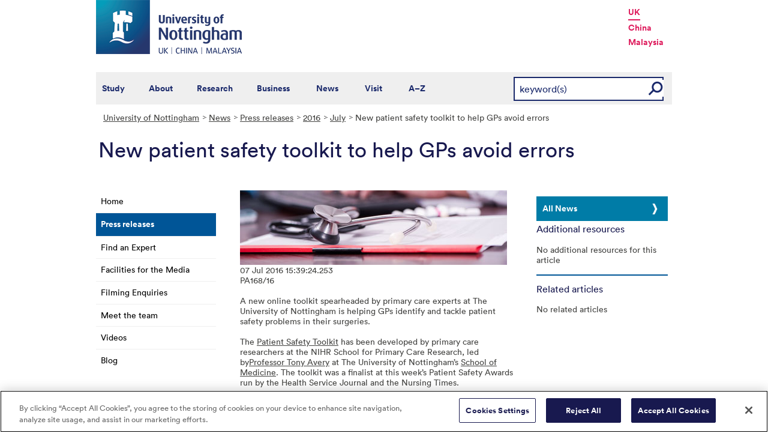

--- FILE ---
content_type: text/html; charset=utf-8
request_url: https://www.nottingham.ac.uk/news/pressreleases/2016/july/new-patient-safety-toolkit-to-help-gps-avoid-errors.aspx
body_size: 17886
content:
<!DOCTYPE html>
<html lang="en-GB">
<head><meta charset="utf-8"><title>
	New patient safety toolkit to help GPs avoid errors - The University of Nottingham
</title>
    
    
    
    

    <meta name="GENERATOR" content="Contensis CMS Version 15.2" />
<meta name="Description" content="GP practices have given their stamp of approval to a new Patient Safety Toolkit developed at The University of Nottingham. The suite of tools will help guide the work of GPs including safe prescribing of medicines, an audit tool for adverse events and patient and practice staff safety questionnaires." />
<meta name="Keywords" content="patient safety toolkit,Professor Tony Avery,university of nottingham,GPS,GP surgery,NIHR School for Primary Care Research,RCGP" />
<meta name="ResNewsTags" content="HealthAndWellbeing,DataDrivenDiscovery,DigitalHealth,HealthcareTechnologies" />


<link href="/siteelements/stylesheets/variations/commsnews.css?version=9204729" rel="stylesheet" type="text/css" />
<link href="/siteelements/stylesheets/global.css?version=9599397" rel="stylesheet" type="text/css" />
<link href="/siteelements/stylesheets/variations/newsarchive.css?version=954120" rel="stylesheet" type="text/css" />
<link href="/siteelements/stylesheets/variations/uonblue-nonschooltemplate.css?version=9084789" rel="stylesheet" type="text/css" />
<link href="/SiteElements/Stylesheets/print.css?version=9320377" rel="stylesheet" type="text/css" media="print" />
		<script  type="text/javascript" src="/WebResource.axd?d=PjUm9HYMtFaBv1w8LgD13UIzsrcgJRMlHl1KVAzF2AgEiZAQn_RB8q1D-OpipawIamHu-r6UwDtePXpIVa2V6pnJ_gcL_OhkiR9WkXq50FLfVzbD0&amp;t=639039891107561243&amp;build=171154"></script>

<script type="text/javascript">
//<![CDATA[

if (typeof(window.$j) == 'undefined') { window.$j = $; }
window.$j.register = function(name) {if (!this._components){this._components = {};} this._components[name] = true;};
window.$j.isRegistered = function(name) { if (!this._components) { return false; } return !!(this._components[name]); };
window.$j.requires = function(name) { if (!this.isRegistered(name)) { alert('JQuery Extension " ' + name + '" not registered'); }};
if (typeof(jQuery.fn.setArray) == 'undefined') { jQuery.fn.setArray = function( elems ) { this.length = 0; jQuery.fn.push.apply(this, elems); return this; }};
//]]>
</script>
		<script  type="text/javascript" src="/SiteElements/Javascript/generic-showhide.js?version=9575992&amp;build=171154"></script>
		<script  type="text/javascript" src="/SiteElements/Javascript/SearchViaRedirect.js?version=9433015&amp;build=171154"></script>
		<script  type="text/javascript" src="/WebResource.axd?d=OozuXO3CZcznY5_HBlD7JEA9F2qGhlrX2IhwQFN-lrgXHPhEZ-7U6izA47dbImOlSiTgFs0MfMjS0MV2U9KsPmRtVPG6g9DO9a32a6Rjpgbh3OhyI3oSuowv6xRcWgMLgKWOyQ2&amp;t=637711427225386932&amp;build=171154"></script>
		<script  type="text/javascript" src="/WebResource.axd?d=dJpsuNwIlB8SqOiyKI8E5NW9X0o0Hp_bk2Lau5pP-uHonWeSUM4BQp0rnTdv7Pkz3MbZDlypsFTWpWUQ4oFf9x0eaV982p6pEygy3KfiKUAzBOiq2jnHgW4vO75CDvnCAca_nA2&amp;t=637711427225386932&amp;build=171154"></script>
		<script  type="text/javascript" src="/WebResource.axd?d=EbKF5YBj5urLPemy8r6DWgZPmLoHMtWQ7IVVgYLAAchuAN6HBVaHzcWEklWQlH210i0PVs0slT2-FU3qAcqfoCDAOjpUmySSucDo9Br9Wwz5xU2hc_JYnItHlP9FFy1fR3xhaQ2&amp;t=637711427225386932&amp;build=171154"></script>
<!--
ControlID:RelatedItemsasStandardList of type CMS_API.WebUI.WebControls.RelatedItemsAsStandardList has set the maximum duration to 3600 seconds
ControlID:__Page of type ASP.news_pressreleases_2016_july_new_patient_safety_toolkit_to_help_gps_avoid_errors_aspx has set the maximum duration to 3600 seconds
Cache Enabled using rule ControlID:RelatedItemsasStandardList of type CMS_API.WebUI.WebControls.RelatedItemsAsStandardList has set the maximum duration to 3600 seconds
Cache Page Render Time 16/01/2026 19:59:53

--><!-- OneTrust Cookies Consent Notice start for www.nottingham.ac.uk -->
<script type="text/javascript" src="https://cdn-ukwest.onetrust.com/consent/8d94c393-ee7d-4ad5-95e8-bc88408adffd/OtAutoBlock.js" ></script>
<script src="https://cdn-ukwest.onetrust.com/scripttemplates/otSDKStub.js"  type="text/javascript" charset="UTF-8" data-domain-script="8d94c393-ee7d-4ad5-95e8-bc88408adffd" ></script>
<script type="text/javascript">
function OptanonWrapper() { }
</script>
<!-- OneTrust Cookies Consent Notice end for www.nottingham.ac.uk -->

<script type="text/javascript" src="/SiteElements/Javascript/aadatalayer.js"></script>

<meta name="viewport" content="width=device-width, initial-scale=1" /> 

<!--[if lte IE 7]><link rel="stylesheet" type="text/css" media="screen" href="/SiteElements/StyleSheets/ie.css" /><![endif]--> 
<!--[if lte IE 6]><script type="text/javascript">document.createElement("abbr");</script><![endif]--> 
<!--[if lte IE 6]><script type="text/javascript" src="/SiteElements/Javascript/jqueryifixpng.js"></script><![endif]--> 

<link rel="stylesheet" type="text/css" media="screen" href="/SiteElements/Stylesheets/Responsive.css?version=nocache" /> 

<link rel="image_src" href="https://www.nottingham.ac.uk/siteelements/images/img-src.jpg" /> 

<script type="text/javascript" src="/SiteElements/Javascript/global.js"></script> 
<script type="text/javascript" src="/SiteElements/Javascript/internal.js"></script> 
<script type="text/javascript" src="/SiteElements/Javascript/uon-ui.js"></script> 

<!-- Responsive LeftHandNav. Load the plugin --> 
<script src="/siteelements/javascript/slicknav.js"></script> 
<script type="text/javascript"> $(document).ready(function(){ if ($('#main').length) { $('#NavDiv .sys_simpleListMenu').slicknav({ prependTo:'#main', allowParentLinks: 'true' }); } else { $('#NavDiv .sys_simpleListMenu').slicknav({ prependTo:'#toolBar', allowParentLinks: 'true' }); } }); </script> 

<style>.async-hide { opacity: 0 !important} </style> 

<!-- Google Tag Manager --> <noscript><iframe src="//www.googletagmanager.com/ns.html?id=GTM-TKR69X" height="0" width="0" style="display:none;visibility:hidden" title="Google Tag Manager"></iframe></noscript> <script>(function(w,d,s,l,i){w[l]=w[l]||[];w[l].push({'gtm.start': new Date().getTime(),event:'gtm.js'});var f=d.getElementsByTagName(s)[0], j=d.createElement(s),dl=l!='dataLayer'?'&l='+l:'';j.async=true;j.src= '//www.googletagmanager.com/gtm.js?id='+i+dl;f.parentNode.insertBefore(j,f); })(window,document,'script','dataLayer','GTM-TKR69X');</script> <!-- End Google Tag Manager -->

<script type="text/javascript" src="/SiteElements/Javascript/gecko-cookie.js"></script></head>
<body>    
    <form method="post" action="/news/pressreleases/2016/july/new-patient-safety-toolkit-to-help-gps-avoid-errors.aspx" id="form1">
<div class="aspNetHidden">
<input type="hidden" name="ScriptManager_HiddenField" id="ScriptManager_HiddenField" value="" />
<input type="hidden" name="__EVENTTARGET" id="__EVENTTARGET" value="" />
<input type="hidden" name="__EVENTARGUMENT" id="__EVENTARGUMENT" value="" />
<input type="hidden" name="__VIEWSTATE" id="__VIEWSTATE" value="NGz/Qzy3kkjKYwjpQrz6af9v1JX8iHxRwRz/ehW225ovevzCklZGwZ2ZwQef6fU/UkKmY11PFkzQUEoTc8tDiYyPEShWuMtzZQGYP7SOZBL6bWOmscaAGps3qG4hDODjeIxXbW7lrDeKcR31NAAWRHtos+EiL8vcxpdXfMfK9pInYx+a8LvMDh8pe5ITYl9jP6zKXebeC1t8pYp/H+nfiIE/SjljtlFCNroUanyFfcN64BRlofuZK5G91HDQB/tKpgQx+6MBZCxBw7QZYEPdwsikKaUxK5fKSXK4Nn25PmvlEjLzRAutLV4x/TcOItH74bgPnCUJ6D23x3gqkBWq+jkX4xeZJih+THP6eZJRyp30i6zrA7umxJzyXJ5dxGm6283cwy+itv2oYJJNCPpi/ulb/9hhSj/8zn+I8iLUtgpbdP9buSoiyC+9bWkrdE0/NSWu3MRdBuO0FZfwMEplZ6srFyeXPYSR9I1+/aOvnZFQamve1GrDBryQB/826zJUCax55C3TmpAhGFHrDlH0/UlaFvdQBrerKMNVwLz5CUB45UqxuccV/vb9w6I3NfkrQgrxqLpgxru8djpxPga/Lfhw1FDl1vNsNBEyABb4coQyHmYSkxD70wiBfI0UproFcjf3fuJ4xHPQ1rI5ODHtS6xSwXVsObpsiBzbbzKpgDVwxtMT9myiTSoe+z7MApIf7PUGc0jMN/+FVrjQGe7/NvG0S8OFZKTrBeuQNCHK3TctZKZ8nMXh5y2Bb8CbPkZjiFtaXgDSInC6Ows6IariO1oHfVLVjdXNogvWmMudpkLw7zJEbIZ6SP2p29/q8ye1SHsT9ZRqDZNFjAgKe2eEIAzRpuld5ViVYSnmtSO4QcI+ejJfJsiLeH3pMt2Kaia5hHdoUih+ztEvlbLMHQAXT7gm/NDO9YXgX9CW4FBKSuppztPiYzDVGGs/HuZSim212XFvm0vXswwfrONeBZWoWGQeA9QGdqAXXYr71NvSZ6CGlEeidPs75ij4h7nOM289pT+o+zo+mpSLE3NMMEdFXx9rPJjqLfl1OTty/TDnYmQh7R/3pABJ+AvbNe/u0zDtiY4rpuaBgSBfxGqS3h7p0I/SSDP5lvrJPyELQ24osdNzA+CDSy7dA1vDPqU0yZ7oczM7cSicAv5Gxaql7xCtQla3/f9RRIsqfumW2Pts6q+Vfpe8E5ESIHh3u7ZhXx+oFOQopZWLP5EF7WQzT3cZqCj46XEtwXDdkZ6z+X6FxEPOLnwtMF/ElaCZPImFOaq8UWLsZcaxtYPCteMnrvxv44WpHKj2XbgkieEbPrhaq+hinVE5o127rZwgjEl37gW19XiSXMGDsBZbK7riGAv35QDyCXUnpIcYH8LlaWvDu41dGHxu1x3wTm0re5BNJXMyWzCpH1n47L/Uam1aTML5o2ZA3iEuhd5BSwclKDUuMCk/Lmg20UoFGa6T9jRZzpP9hTSCU4gaE5Jp8q2tR3WlrrLFuJrs64AB1xE+ydrM5xdfOKk+8Nctc2UkUF4toiPd8gIL1F1J/hqlFh1qH1uD4MGsnjSyODKnmsMq9yv7acWXKqu/l2XqB4y4cQW4ZpYRy9PtEVsOh78+wxMs8GxYx92zLa6GfNx+M5F844Bp6IByzT/fzchEeA/VKXXUeuM9r6+YI+DUlA35CYF2o+X8YMhPkLnm/cC2dS4HfS5z5OzOSN40cU2kITuuGWYIu8QRb6fwer3Tbl1wgF0Lw1TYTUbIVF6s9cNjF0+Tdeo6TjyxMvqFiy9f9DkOZDTHPBQsHvD45OggArVFBLVWyjy8YRravNlx9oKAYFOBh/CNwTGeEm3LWleVWtv6QvoXEDV1hNlxXh2M5+slqlD6KnYo6zTSYBaT6sWDWmh6SwKzWLzGboaNujxulsjJ+7ODeTfz/WArY3JDYDy1LBwGO3BpUIxINZby/Osoim5LNZ9J+K3h/oFrGDg5t49wd7nJmJx6m7+7eHircJptgWTTwqAVDHLKzt2rJZxeSSx/Dkzrt8rZjpqnZOXeVFt6L5d16KcBErG3k7JFix4l89rxKXBbpLrEbJxXX69/ilIJuYvYJusmOVqdRFx4htwmAtYt2vMTML7YN6YVEIUuCjjcYA39r2cx8N6wKiD//ry8o/IaivKuMEwhdtEcVsdcg3znZ8f81eszKXO0vtcNAm8dT11dprmX2CDcgPEODebmCg/SLo4qv0Cj/SabfeZhnaK4CEcktWOUCqMJk2mmjCNwTvyd+EjthHjAvuFmkmWKWx46/eIiidh1VQKeHykAW4YorPW+HYkw7eaNKBtIgJp/vBRcFB39odhk9FNBLzydBM9P9Re8KbleohdBIWkUyK9jRXXLgdwtmQ+UPaR4RzGWTite7QrQ109/1FxueYoPsgaN05vhpIUyNWN4jchCfVhPSIAmNDpqL90GxKudERiD04ECay/h7WrB5Pdb3pyDQK1lqiR61D2HVGBtwlA2BSrzz2kBCwATAk5zL7keR20DPQCzZGcULLmR0PcrrtFRoqqbkPSqkWvrhjlodptVOr8GgRWh4J2E3Hk455tPIWhT0aHhPhF88rCsQ8MtobaZBCqQn51pQPA02cD2j1H2mIVAKz7xpaa/ZomqY4qiJgGc6+aDXnBT69F8OvftDrvwtJdeEGH5t0J2WWYc+9WF17EXE0jk7Q6kw0zQMeKme5SqnLAYjyOAt+QV5TvLYpqnytwpMZT78w0jkQhn7OY2pGl/qWk6M+eUIhLlqdDBKW2uI2keQg/+GeDKZBw8jS9nqoBIRPivho3rFTalgyv1f26tFBgK9DuTCwxjCiY3A16TeYa+qf7pxCcQ9kq/Zgc9B4Tp2cXMaX18vYUGZ009uyqpa2lLa7Sun1BBiJz9N0YDLR0MGczD1jkfy0T1jB7UfUipmpeu6DKrgE2PAOz/0yrBhA07I8jPlgc/3y6OxXPwqRwQ4cMcEmYty6q/kSN56wVPgpF8G3ktsh9m497rfTQk74YSB2wVPLUm15PhQJLgQPi/qrNCyeKkhsWE6THIfU8hEZJ6gQ+wEvbMJc/AOSbyoPiGO/zBko3qT2v0+No/uRIHyBwY7IVginQYz4GyCeTvnsVw+QwF913mnidJ7tHQRPTTJI5HQStDEIpHuvQec4RS6s92lIlqTUTTJKlBZTEnEF5BYDyf+7DagLSXcaX3cKjLvJiiEK/G8D26Gf4ukFIBn+7AxJmD1cRE4kGF2x3wnDqE50sdNHecI8JZc06f1//tmDgvdHhVoHqgzjmtdpR28uJIdkh97/5pqKNO3m1Exr24ErbcaK/9ANI/tc4nET/DIlBZPb7k5S0Q4fo2S7iqxG69SuZUoHRwhAhDYl74wc+49bzXsSnx6AA2WJwx1VGGgmMNw8gCgwMzIEdZvc0SariLv44fOrLKjuaswHxD72SvkIBsH6DkyM44B0Jl/GnhyBEvIK8fiTvz3LayUTumuImnHYAXu+vTv5qmagDhnUK4RtDA6XZF9hxiYRN3H1LBrjMMC6p7ubAjyjmLBylV1QuhudrJZAP/Lw3MMBxjrQ5jo8N41NY3EPqkiKiMvd3HwubZiyYYLM4N/[base64]/CFK3jw5Q3e5k2QdchVBI7zYZAk1ZNdPl/czSid3zDtH6hPWPvDjApIa9aQqv0cYMyiLZNyJM0hwIMmCYuF0W1QDARZY8a5LBcDYsOeqdaGyPbcmUSP19+Zd3a1HsrO93wn/36xjbWTR8pUh6WWWSAZSxlceqeTpW1x9vm6FWxMifIA9iaaNynNi2V5Zi/3gZnozD7FSmSm13nWtNstrvVJf9eEkuh0B2smz+s2ntZXk6u/50TUlBZFHjaL+1CkvleVWcXwIT5G7Ife8X7/TGW55+/tQwreW9Ha5WgsmeAGrE32AFk7jRNw/R0+ifm2Cy+0ThEQcZ7GQqXeGLHapMwDuhuEysiGEAXu4yUwLFKVDc6Uxuk14eO7CQbb8VXTinFRO4vR70GMF4nvfwwhHAs9+sMjMe53nZy0NNRcT8L3h+iTEvfGU/oDLAAONN4b8JV85RHCyUBElWAMVh2XVTN8hLudI9N6ZR1Wcf7Ya9rt33RU9T4ibkP+TJ7zKPpc1rgzKfJfpVSNj3dghRV0FxYdmtNkEr6jzj8ylFYwY+KT4uw5f1GI3ruHxr3a9AvkeM7chqEi28ha2RBxhtnAKQQkqGfc5Vjf/J2XE6cvsqGFoId9jrn1+KFSzHPl4g5rsSdslpCkq9wnXY8eg6ZteoMignNoHqnJRgMTBie8pDEDzUW+Le+lZR79osFoV2wohfcFaUqMAGCsO06/R0jtPcnZqgG2+ZRGlGxDzUtaoKvMrEBm2zW7MrnIfHuCYUb3ZqVgXjFs/YyOjNaQKCOX+YUOP9CzzHlzsM8BQdUyMDJzV6aQa5ouHhHSA6C2SHdz0a6e2xO3fct0u4mU7jS8YJoZFdqpRkDmmrd1MAPsy6u1TrOlIshJ+oYsxDi2WmIYjc7PjfNrU/I2Ddakfgy73GnjCF1PjRvdwnSlIFVBybMHSAnX5slvL+zwvuYjMZnStWi4blvj721/OC/HNCvF113LMsWyax2yCGQYwOm8SShNs7HpAEby9wBA3XQFZJ6Xc5KLkvzzvAyGz+wJE8lAK5EG3TuRIhEH1AxuI2wyVYiA//VnLQdeiBC8MJTDJEWdl0g+fuwZu7pAgJ7/Ct5KCAkMAAoQZueuIPqKx18JvmZqLMew/Vts3sZhRaS3NAmZUXbyOKEbpsWll/WZByxLxi+M5sKOW7jANseb14CSbrA8OEykUyir1t9yxy08x/8nSXxYlh0ejkSvvUsUskIG1X1IAf/OFhL2Qz2RIPuSnMknJojqhpUCvpgJRZSTT7Gem0CNz0IVqL+zS5vLZqwUnMn7VLnv0QKKaBJbPb9wEzb3yB3TXGse2HNbWOqV9A6Er8htWHtOY+ZG2OpTdQN0a1kz0eM5o3vTCTJzi8HlnwNfsXKmhkoPtCaFIKqg4rNybv4jCVOZb725fMZ/Xh+cj9Tf4mZl4wHFNmQN4VPW26fz5b77lJ9xq/f5gfj8794KrJkc0dzysLb3c8kmG7ik8GdmQ4AQQrZjhSfEnVp3AgDPvqXnPVDtF+cNfdvGwBmnRVCcKxWhmhNJTEwuPLacFKzLMIkW9Iqxd5AOnCzKL+bN9dgpMJpZPepJlrP2kjxB+ojuDbJNBPnRQKqhHQ+mSGtu8LhWAoHdlYffQxfCiRzyhH/hGzoZ8WxpxhWxGtXhZ3c8Gg4FC/5SE7zfCSgsFC4wIoaHzsvsV8jVjtUoebh1EXgvgxfRseObPIqqcY8ZZQUeuQBG1eVaraeNswy/YV1DNrRSarwf27L6VIugk0VhoJRc1P7zO+M71mkzb40tBomBPRwRnpset6KcYrcCnQY0EJVhK/4WbhgIYCIBWcv0SNoEjYY1y0ZzowET8rNVzWKqjH18gCs/M8/WoWgTGPDjhY2qwsa9pb1JJVwD2GXUrMqJ7UR777MTnOiKEC2L5X7zpf13nmGTWN4giwM1wVyrBLT93OJoospk2/[base64]/[base64]/Od932MzSispbtHGwjwxn9trbGPL5YGgcJK1WNUmzbbhvJhXQtWyQvwqTTahjsYC62HkJjC94Vtcc9xk46iw+nJDeAwnwiIbyOGvShYFcn1SNek7siUKt2KW7XuK4sxYpEcS9gpHK+Njf38ecEV5BqXM+S5kpwyokdo/LSNyeVUZkcXhYmbZyiTKzSAiblDWjdlArjiaowrYwF7FzKqpeU+dRH7xgX0C1Od2dsIUeHxeAQn9qMdBQnwsYpiENGcxd2bupc0OO+HdG6N37uWDaYbsfTwU+t2oOqei0/bNrB1H05KVWislK30xH48nPeBoJkYRdh6l7XdWUA1/YjaKooWls8metnJkMyP1QEdtt9brCMJ0C7eHWSap8AC+RZVX8l7NFDNHk/NuCkAhMOYqR1R0VlXLH3OJ3lnvEfuMT6kjSmql/IsOcLyWBJhh4vivkkofy6fOxemvryKZ4IIGLfbIjetlWPEZGMdykGR+P5XKYgPoKECUm4EaXbVoSD/ANyu+g1jHOUPw+3JnTMIPsC4z2bwsQzNUAnEKYVKiGahpjh+T7ZlaU9YzW6Gu6EnZIGaIAoSWLBW3GG7PVIeQ+TEikzMSfQ0VB4TlATaVQ5LRmTYy/ejcc2KaaoiiqJ/AZxVwHswgJPQ9MDyifGqIIHZYJItsVtnkfbFhE1/vjr8lusdOC52ueLblpQpunnyCSIL3bCGZSFJn7UnNqJ8BC480YQAwqzKJRmjlJz7qVQYJl+U0LpfHLv6PMdxl1g6iTxvWx5THJPnDVzHQNTmSd8syEfX7a9SqT0Ci8rZpPWeiT9PW0NtlRbUd/[base64]/dXSnDSRmwvbG5s7Nf5ObgrYYY3E+1ezNzrGcr6VYLA7G6fvvpIOb88a0k+0mag3QyTyi0zSbydynxjtVltPfx2r+xfwvrC4Kzl7qBnqTWWdFp5CZHqn9U83x3T5BcAKDBwmo1LNdroDaBQSp6o5oW4QvXg9E0FvPXfIpEk9T283xQj0G7nG+qh/+v24KBd99kNyYQQl+QPm9/[base64]//kUW+dwoPybKXoB/6d1XzZXmnVw2gCUHDkqbPXVyy1GJH1auu7TvdE85U6eekPaLsIem1shGKA8lkZt1wqWpmk6bjNOYbXt3ZmlErMQOuC6Hn0FEUGqUbxjd3lv98kM8180oxPwIg+HXmaN2pTNIjTLmAwXLFjEB+TzTi2sfbdYWW6zB2Y11Ba/nKENgYVVE38rYRAjqykT2zZH32NoyKWDCA2eigWcTngYKDcuW61iFC+Y25OAoZGAMs1w0yIh/W01xP4eKvdK9U6SqBdXaNSXFsXha/IeVDUffuputPHbcfcoL4DBhQrPPay0/sK9Dv/p1jJoQHgyz6ccRMF2gLF5nQNs/Ng50IgBckUy8sFYsL5zl+J/h1urVzNqQSCvNtoCNzQxx65bRh6SNC0I7ikuJVO0860ZpMTorZqtch2Ez1FKYAYRRh8k6aZ30tuPcTGSMe+K683eXpOXMxA3ag+NIB5DmixpG1R1ROWatGRKAZRyq/6Naad6e14yI+q32xBDPx+Zza/Pgn6Ok0tJPl4G5rSaTUVkpNgGExMDThTksdSmkyCoXRmjEcnlNhsVwZCgpwFikPV0U40BTUoHy0FAW5ye7WwryGCp9qgPWrRWdMglJ747c3PGgq2diPcaBej4BR5gwvEcYB+xn6Zqqwxux6mCjhA2YWXggkV47DhUzZg1L4nLeDrNNZHxPrF6q4M25WrwKz1E/[base64]/Ee3DPKKqfrngkK5EK6SjCtLJnHLaD9oBnMlLCOW1bThfYfv1OPxrsUFk/lbizfCwklq+R+/AeCSZVBIS942VFPbcNepCZn2+s/2gufJi8O9v/GtgvJwD0gmdAxhK8TxKRri2iQVZUWD9pUzubCnrk7FaCuLnYEKk6BBfjyJqh1h173eKFUjitT5yqCZ6cs9BU+JTIvugA30sWWrV1Or5PX1bi/kUKhDhfdM72GiOLH0NHRFvsQWEUWZETljBlQOtutPGSdg0r+QNdzASNjPCpBxCNrn9urt56OvSD2W+PD/ML7YAHPJanb2dglu2GBMt+qt1w46Gi5aM9iqO2uCAVrvqtCE0M1Y9czXNjTSbrOZYxIIGwAWOGD/s40utlHBDEuj4MMbEfzB6M8OVtLpqUuJQMFgaDNFpq9RZEs+INGeQjKyOUZFolitppib+Jep5JGt5b4VC7orFJ1fpYDcznxwGPpWOqwEHI6xfuuqvpmlB9o3tQEV2LyNet1/O8pmq7u0fbtFAoXPPVOFIw0KKZDmTWc/Gu+zYSXQaNT0YzSTqnDZOLV1tr2as/cNwYiry+EVwchWQGYkPdukYu5M8ggae4jrxpSYgnV675ZG8Uk+CUf8yNJgjgaoM+2SHJ+/Gw+p7f3jc67pDSh1b7+3Rlda37Eyn2a6NsZ+cvUD2OdspA0Y1nG3fv9ZEmqWDNOUvQUtzTT9dyxrL8iH4Tst+qv2FzSm5Mfp9XdWSDqPVDoOlgvoI8mU+dYa0bmHK3APOQbgS/wMMqTOYrLCe04BTPtpcNaDj5YnMMpzYUt8clyRVedjgpfnmTppesCRO7wgtm4mtIr8aTMIcUMBs6pfeMb89opuoLV7pndrvME8lb8Ii8fZkFsuGH84WR2V5qolTtOvOj/ndcRY5JbeH0BH4Gs+53PwKZtv1KHgeykp++fcq/zhdeI6yzELiFfwKhnNRWS9AFxe1okuixmlBKb+R81I1hIwl6qjJu3xfYf4ILGJFSAT9KVSaKpw6tKtMbARTEI89Dov6B64yOVD9NuzpxMY+vjxpOFxDiwQIp+/vEBq3IzudStXzqeB3NzWypl2Un9Sdbj384jJJlAOt8CtQ0RSEmZcs1wb4JNfz0z5TRYbh791VeP3wXoBwvLmRR7FKPmuHTIwc76gszg/Z0CKyUAlXSofdghg7HjoSzHF+0KDTVW8Vjv/Vf7jecPlr1bqkJ3mSaD6Uae18Qrp/X8XdCuMADloj1Iyp45IQqNnt56Zqc7fEnY2BKPQVFl6B/[base64]/es8U2HiRYJKJ9U6gtnM0mI/[base64]/gMMpqHxNZvMEiYlVCSH/2AbBP9uL3lVWddBBgKs6hQme54D/MmSoTVk9Ckh5RTaKvElXGDTwc4nF1vgGZ/mRF8NLJE+fcubqdtlmn2wQsV+gHrp8tkteCQ+FHnXO0qC2QGSVvU+hxT4Ez+bLcGZDx/+TMpfik3nq2appYF0uZwVZ6DUFPePJ93+EBtC+FXBxFwv3oIdSTkI/dhKQX5vLY6FT+7o" />
</div>

<script type="text/javascript">
//<![CDATA[
var theForm = document.forms['form1'];
if (!theForm) {
    theForm = document.form1;
}
function __doPostBack(eventTarget, eventArgument) {
    if (!theForm.onsubmit || (theForm.onsubmit() != false)) {
        theForm.__EVENTTARGET.value = eventTarget;
        theForm.__EVENTARGUMENT.value = eventArgument;
        theForm.submit();
    }
}
//]]>
</script><noscript><p>Browser does not support script.</p></noscript>


<script src="/WebResource.axd?d=pynGkmcFUV13He1Qd6_TZN39qq-b5RNwbCV5iMpxektaDPrW5pfPdakycwD5GmjQpYMnpw2&amp;t=638628243619783110" type="text/javascript"></script><noscript><p>Browser does not support script.</p></noscript>


<script src="/ScriptResource.axd?d=uHIkleVeDJf4xS50Krz-yArUyBtZItU56L3hH-k23K6FJvIsXVuOb-z1ooga0jaUkRooKviCygbEc5J_EOJECV6uViefdpsxmFI3fUcHWglFoetu6uSA-RoPKY1Sg5TH_vVpikgdMrFoqckoQu_cutVenTw1&amp;t=2a9d95e3" type="text/javascript"></script><noscript><p>Browser does not support script.</p></noscript>
<script src="/ScriptResource.axd?d=Jw6tUGWnA15YEa3ai3FadPC_4v1Cb2oVrWWTxa_EzCgJgKUUoWsZiV5KVqVc29gVdCvmf6D3opGeAMbR2ht0hbGuth2b8xxBOBpC_X971jKyKAHPuGBo4mO2IyPCZFIS7gCDdSupyHcBlS3BBkR2ZOjg6Ws1&amp;t=2a9d95e3" type="text/javascript"></script><noscript><p>Browser does not support script.</p></noscript><script type="text/javascript">
//<![CDATA[
Sys.WebForms.PageRequestManager._initialize('ctl00$ctl00$ScriptManager', 'form1', [], [], [], 90, 'ctl00$ctl00');
//]]>
</script><noscript><p>Browser does not support script.</p></noscript>

        
    <div id="wrapper">
<div id="container">
<div id="pageheader">
<div class="sys_inner">
<div class="logo"><a title="University of Nottingham" class="sys_16" href="https://www.nottingham.ac.uk"><img alt="The University of Nottingham homepage" height="90" width="243" src="/SiteElements/Images/Base/logo.png" /></a></div>
<ul class="campuslinks">
<li class="sys_nottingham"><a class="sys_16" href="https://www.nottingham.ac.uk/">UK</a></li>
<li><a class="sys_16" href="https://www.nottingham.edu.cn/">China</a></li>
<li><a class="sys_16" href="https://www.nottingham.edu.my/">Malaysia</a></li>
</ul>
</div>
</div>
<div id="nav" class="sys_cf">
<div class="sys_inner"><span class="sys_menu-title sys_menu-toggle" data-text-swap="Close Menu">Main Menu </span> <div id="menu" class="tempnav"> <ul style=""><li> <a href="/studywithus/" title="Study with us">Study</a> </li><li> <a href="/about/" title="About the University of Nottingham">About</a> </li><li> <a href="/research/" title="Research">Research</a> </li><li> <a href="/workingwithbusiness/" title="Working with business">Business</a> </li> <li> <a href="/news/" title="News">News</a> </li> <li> <a href="/visit/" title="Visit our campuses">Visit</a> </li> <li> <a href="/utilities/a-z/a-z.aspx" title="A to Z">A&ndash;Z</a> </li> </ul> </div><span class="sys_mobile-search-toggle">&nbsp; </span>

<style>

  .search fieldset label.visually-hidden {
    display: block;
    border: 0;
    clip: rect(0 0 0 0);
    height: 1px;
    margin: -1px;
    overflow: hidden;
    padding: 0;
    position: absolute;
    width: 1px;
  }

</style>

<div class="search">
	<fieldset>
		<div class="sys_pressanykey"><label for="rSearch" class="visually-hidden" aria-label="Search">Search</label>&nbsp;
    <input id="rSearch" onkeydown="javascript:return onEvent(event, 'https://www.nottingham.ac.uk/search.aspx?q=');" type="text" value="keyword(s)" name="rSearch" />&nbsp; 
    <input id="rSearchSubmit" class="sys_submit" onclick="goTo('https://www.nottingham.ac.uk/search.aspx?q=',document.getElementById('rSearch').value);" type="button" value="GO" name="rSearchSubmit" />
    </div>
	</fieldset>
</div>

</div>
</div>

<div id="internalWrap"> <div id="internalWrap2"> <div id="secondaryBgImage"> <div id="internal"> <div id="breadcrumb"><strong class="sys_youAreHere">You are here:</strong>&nbsp;&nbsp; <div>
	<a title="Go to University of Nottingham from here" class="sys_0 sys_t9259776" href="/index.aspx">University of Nottingham</a><a title="Go to News from here" class="sys_0 sys_t32075" href="/news/index.aspx">News</a><a title="Go to Press releases from here" class="sys_0 sys_t32075" href="/news/pressreleases/listing.aspx">Press releases</a><a title="Go to 2016 from here" class="sys_0 sys_t32075" href="/news/pressreleases/2016/index.aspx">2016</a><a title="Go to July from here" class="sys_0 sys_t32075" href="/news/pressreleases/2016/july/july-2016.aspx">July</a><span>New patient safety toolkit to help GPs avoid errors</span>
</div></div> <div id="pageTitle"> <h1>New patient safety toolkit to help GPs avoid errors </h1></div> <div id="holder"> <div id="internalNav"> <div id="NavDiv"><ul class="sys_simpleListMenu">
	<li class="sys_first"><a title="Go to Home from here" class="sys_0 sys_t32075" href="/news/index.aspx">Home</a></li><li><div class="sys_selected sys_currentitem">
		<a title="Go to Press releases from here" class="sys_0 sys_t32075" href="/news/pressreleases/listing.aspx">Press releases</a>
	</div></li><li><a title="Go to Find an Expert from here" class="sys_0 sys_t32075" href="/news/find-an-expert.aspx">Find an Expert</a></li><li><a title="Go to Facilities for the Media from here" class="sys_0 sys_t32075" href="/news/facilities-for-the-media.aspx">Facilities for the Media</a></li><li><a title="Go to Filming Enquiries from here" class="sys_0 sys_t32075" href="/news/filming-enquiries.aspx">Filming Enquiries</a></li><li><a title="Go to Meet the team from here" class="sys_0 sys_t32075" href="/news/meettheteam/meet-the-team.aspx">Meet the team</a></li><li><a title="Go to Videos from here" class="sys_16" href="https://mediaspace.nottingham.ac.uk/category/News+and+Events%3EResearch+News/20650171">Videos</a></li><li class="sys_last"><a title="Go to Blog from here" class="sys_16" href="http://blogs.nottingham.ac.uk/newsroom/">Blog</a></li>
</ul></div></div> <div id="main"> <div id="pageToolsTab"> <div><div class="sys_right"><!-- //--></div> <div class="sys_left"><!-- //--></div> <div class="sys_inner"> 
<ul class="sys_right">
 <li><a class="sys_16" href="javascript:window.print()">Print</a> </li>
 <li><a href="mailto:?subject=New patient safety toolkit to help GPs avoid errors - The University of Nottingham&body=I%20found%20this%20great%20page%20on%20the%20University%20of%20Nottingham%20website%20and%20I%20thought%20you%20might%20like%20it.%20http://live-uon.cloud.contensis.com/news/pressreleases/2016/july/new-patient-safety-toolkit-to-help-gps-avoid-errors.aspx">Email this Page</a></li></ul>
 <div id="SocialButtons"></div>
</div></div></div> <div id="content"><a id="TopOfPage"></a> 
<div class="sys_twoColumns_7030">
<div class="sys_one_7030">
<div id="CommsNewsImage">
<img alt="GP-pr" height="124" width="445" src="/News/pressreleases/2016/July/GP-pr.jpg" />
</div>
<div id="CommsNewsDate">07 Jul 2016 15:39:24.253</div>
<div id="CommsNewsContent">

<p>PA168/16</p>
<p>A new online toolkit spearheaded by primary care experts at The University of Nottingham is helping GPs identify and tackle patient safety problems in their surgeries.&nbsp;</p>
<p>The&nbsp;<a class="sys_16" href="http://www.rcgp.org.uk/clinical-and-research/toolkits/patient-safety.aspx">Patient Safety Toolkit</a>&nbsp;has been developed by primary care researchers at the NIHR School for Primary Care Research, led by<a class="sys_16" href="http://www.nottingham.ac.uk/medicine/people/anthony.avery">Professor Tony Avery</a>&nbsp;at The University of Nottingham&rsquo;s&nbsp;<a class="sys_16" href="http://www.nottingham.ac.uk/medicine/index.aspx">School of Medicine</a>. The toolkit was a finalist at this week&rsquo;s Patient Safety Awards run by the Health Service Journal and the Nursing Times.&nbsp;</p>
<p>The Toolkit is a freely available online resource that is a one-stop shop for GPs across the UK to help address many aspects of patient safety including prescribing and diagnostics, communication and organisational culture as well as patient-reported problems. The resource offers access to a suite of tools to help guide the work of GPs including safe prescribing of medicines, an audit tool for adverse events and patient and practice staff safety questionnaires.</p>

</div>
<div class="sys_GenericQuestionShowHide sys_CommsNewsMore">Click here for full story</div>
<div class="sys_GenericAnswerShowHide" id="CommsNewsFullArticle">

<h2>Rare but real risks to patients&nbsp;</h2>
<p>Errors in general practice in the UK are rare but do occur in around two to three per cent of consultations, with around one in 10 of these resulting in harm that has a substantial impact on patients&rsquo; well-being. Compared with hospital care, little attention has been paid to patient safety in primary care where there are 340 million GP consultations every year, and one billion medications are dispensed.&nbsp;</p>
<p>Professor Avery said: &ldquo;There has been a wrong perception in healthcare that primary care is a low risk area for patients. Our new Toolkit plugs this gap by identifying a wide range of safety problems so that GPs can better protect patients.&nbsp;We know that large numbers of general practices throughout the UK are already using the Patient Safety Toolkit so it is already having a positive effect as a check and balance method for the service.&rdquo;&nbsp;</p>
<h2>Roadtesting the risk toolkit</h2>
<p>The nine tools that make up the Patient Safety Toolkit were individually tested by 46 GP practices in Nottingham, Birmingham, Manchester, Southampton and Staffordshire. They were analysed for their reliability, effectiveness and relevance to UK general practice before being included as fully road-tested in the Toolkit.&nbsp;&nbsp;</p>
<p>One of the GPs who tested the toolkit said:&nbsp;&ldquo;It&rsquo;s a very good idea. Sometimes we just focus on coming to work, seeing patients, attending to their complaints, sorting them out but I think it&rsquo;s good to just have a tool that will help you to kind of reflect on your practice, and gauge whether what you&rsquo;re doing is up to standard.&rdquo;&nbsp;</p>
<p>Patient Safety Award judges, Alastair McLellan, Editor of the HSJ and Jenni Middleton, Editor of Nursing Times, said: &ldquo;We&rsquo;d like to congratulate all winners and finalists in the Patient Safety Awards 2016. This year the awards really highlight those organisations who are not only doing their day jobs, but going above and beyond every day to deliver exceptional patient care and safety.&rdquo;&nbsp;</p>
<p>The Patient Safety Toolkit is accessed via the Royal College of General Practitioners&rsquo;&nbsp;<a class="sys_16" href="http://www.rcgp.org.uk/clinical-and-research/toolkits/patient-safety.aspx">website</a>&nbsp;and the project was funded by the NIHR Greater Manchester Primary Care Patient Safety Translational Research Centre.</p>


<p><strong>&mdash; Ends &mdash;</strong></p>
<p>Our academics can now be interviewed for broadcast via our Media Hub, which offers a Globelynx fixed camera and ISDN line facilities at University Park campus. For further information please contact a member of the Communications team on +44 (0)115 951 5798, email&nbsp;<a title="Email the Media Hub" class="sys_16" href="mailto:pressoffice@nottingham.ac.uk">mediahub@nottingham.ac.uk</a> or see the <a title="Register for the Globelynx service" class="sys_16" href="http://www.globelynx.com/registration-0">Globelynx website</a> for how to register for this service.</p>
<p>For up to the minute media alerts, <a title="Follow The University of Nottingham Press Office on Twitter" class="sys_16" href="https://twitter.com/UoNPressOffice"><strong>follow us on Twitter</strong></a></p>
<p><strong>Notes to editors:&nbsp;</strong>The <a class="sys_16" href="https://www.nottingham.ac.uk/">University of Nottingham</a>&nbsp;has 43,000 students and is &lsquo;the nearest Britain has to a truly global university, with a &ldquo;distinct&rdquo; approach to internationalisation, which rests on those full-scale campuses&nbsp;in <a class="sys_16" href="http://www.nottingham.edu.cn/en/index.aspx">China</a> and <a class="sys_16" href="http://www.nottingham.edu.my/index.aspx">Malaysia</a>,&nbsp;as well as a large presence in its home city.&rsquo; (<i>Times Good University Guide 2016</i>). It is also one of the most popular universities in the UK&nbsp;among <a class="sys_16" href="http://www.nottingham.ac.uk/news/pressreleases/2014/january/nottingham-is-the-number-one-target-for-graduate-employers.aspx">graduate employers</a>&nbsp;and was named <a title="Nottingham is University of the Year for Graduate Employment" class="sys_0 sys_t0" href="/news/pressreleases/2016/september/nottingham-is-university-of-the-year-for-graduate-employment.aspx">University of the Year for Graduate Employment</a> in the 2017 The Times and The Sunday Times Good University Guide.&nbsp;It is ranked in the world&rsquo;s top 75 by the QS World University Rankings 2015/16, and&nbsp;<a class="sys_16" href="http://www.nottingham.ac.uk/news/pressreleases/2014/december/world-class-research-recognised-at-the-university-of-nottingham.aspx">8th in the UK</a>&nbsp;for research power according to the Research Excellence Framework 2014. It has been voted the world&rsquo;s greenest campus for <a title="Nottingham is number one in the world for sustainability for the fourth time" class="sys_16" href="http://blogs.nottingham.ac.uk/newsroom/2016/01/22/nottingham-is-number-one-in-the-world-for-sustainability-for-the-fourth-time/">four years running</a>, according to Greenmetrics Ranking of World Universities.</p>
<p><a class="sys_16" href="http://www.nottingham.ac.uk/impactcampaign">Impact: The Nottingham Campaign</a>, its biggest-ever fundraising campaign, is delivering the University&rsquo;s vision to change lives, tackle global issues and shape the future. <a class="sys_16" href="https://www.nottingham.ac.uk/news">More news&hellip;</a></p>


</div>
<div id="CommsNewsCredits">
<h3>Story credits</h3>

<p><b>More information</b>&nbsp;is available from&nbsp;<b>Professor Tony Avery</b>&nbsp;in the School of Medicine, University of Nottingham on&nbsp;<b>+44 (0)115 823 0209</b>,&nbsp;<a class="sys_16" href="mailto:anthony.avery@nottingham.ac.uk"><strong>anthony.avery@nottingham.ac.uk</strong></a></p>

</div>
<div id="CommsNewsAuthor">


&nbsp;
</div>
</div>
<div class="sys_two_7030">
<div id="AllNewsCTA"><a class="CTA-ArrowRoundRight" title="All News" href="/news/index.aspx">All News</a></div>
<div id="CommsNewsResources">
<h3>Additional resources</h3>
No additional resources for this article
</div>
<div id="CommsNewsRelatedArticles">
<h3>Related articles</h3>
<div id="RelatedItemsasStandardList_wrapper" class="sys_relateditemslisting-control">
	<div id="RelatedItemsasStandardList_List" class="sys_datarepeatercontrol">
		<div class="sys_noresults">
			No related articles
		</div>
	</div>
</div>
</div>
</div>
</div>
<div class="modifiedTimestamp"></div></div> <div id="bottom"> <div class="sys_content"><h2>Media Relations - External Relations</h2>
 <p class="sys_left">The University of Nottingham<br />YANG Fujia Building<br />Jubilee Campus<br />Wollaton Road<br />
Nottingham, NG8 1BB</p>
<p class="sys_right"><strong>telephone:</strong> +44 (0) 115 951 5798<br />
<strong>email:</strong> <a href="mailto:pressoffice@nottingham.ac.uk">pressoffice@nottingham.ac.uk</a></p> </div> <div class="sys_corners"><!-- //--></div></div></div></div></div></div></div></div>

<div id="footer"><div id="HomepageFooterLinks"> <div class="sys_inner"> <div class="sys_twoColumns5050"> <div class="sys_one"> <h2> Legal information </h2> <ul><li><a title="Copyright " href="/utilities/copyright.aspx">Copyright</a></li> <li><a title="Terms and conditions" href="/utilities/terms.aspx">Terms and conditions</a></li> <li><a title="Privacy" href="/utilities/privacy.aspx">Privacy</a></li> <li><a title="Posting rules" href="/utilities/posting-rules.aspx">Posting rules</a></li> <li><a title="Accessibility" href="/utilities/accessibility/accessibility.aspx">Accessibility</a></li> <li><a title="Freedom of information" href="/governance/records-and-information-management/freedom-of-information/freedom-of-information.aspx">Freedom of information</a></li> <li><a title="Charity gateway" href="/governance/gateway.aspx">Charity gateway</a></li> <li><a title="Cookie policy" href="/utilities/cookies.aspx">Cookie policy</a></li> <li id="ot-sdk-btn" class="ot-settings ot-sdk-show-settings">Cookie Settings</li><li> </ul> </div> <div class="sys_two"> <h2> Get social </h2> <p> <a title="Get Social with the University of Nottingham" href="/connect/">Connect</a> with the University of Nottingham through social media and our <a title="Go to our blogs" href="http://blogs.nottingham.ac.uk/">blogs</a>. </p> <p> <a href="http://www.facebook.com/UniofNottingham" title="Find us on facebook"><img width="22" height="22" src="/SiteElements/Images/Icons/icon-facebook.png" alt="Find us on Facebook"></a>&nbsp;<a href="http://twitter.com/UniofNottingham" title="Follow us on twitter"><img width="22" height="22" src="/SiteElements/Images/Icons/icon-twitter.png" alt="Twitter"></a>&nbsp;<a href="http://www.youtube.com/nottmuniversity" title="Watch us on You Tube"><img width="22" height="22" src="/SiteElements/Images/Icons/icon-youtube.png" alt="YouTube"></a>&nbsp;<a href="http://www.linkedin.com/company/university-of-nottingham/" title="Join us on Linked in"><img width="22" height="22" src="/SiteElements/Images/Icons/icon-linkedin.png" alt="LinkedIn"></a>&nbsp;<a href="http://uniofnottingham.tumblr.com/" title="Follow our Tumblr"><img width="22" height="22" src="/SiteElements/Images/Icons/icon-tumblr.png" alt="Tumblr"></a>&nbsp;<a href="http://instagram.com/uniofnottingham/" title="Find us on Instagram"><img width="22" height="22" src="/SiteElements/Images/Icons/icon-instagram.png" alt="Instagram"></a>&nbsp;<a href="http://e.weibo.com/uoneao" title="Find us on Weibo"><img width="22" height="22" src="/SiteElements/Images/Icons/icon-weibo.png" alt="Weibo"></a></p> <P> <A title="View our campus maps" href="/about/visitorinformation/mapsanddirections/mapsanddirections.aspx">Campus maps</A> | <A title="Contact The University of Nottingham" href="/contact/">More contact information</A> | <A title="Browse our current job opportunities" href="/jobs/">Jobs</A> </P> </div> </div> <div class="clear"> &nbsp; </div> </div> </div></div>
</div>
</div>


    
<div class="aspNetHidden">

	<input type="hidden" name="__VIEWSTATEGENERATOR" id="__VIEWSTATEGENERATOR" value="7E4DBB77" />
	<input type="hidden" name="__VIEWSTATEENCRYPTED" id="__VIEWSTATEENCRYPTED" value="" />
</div>
</form>
</body>
</html>